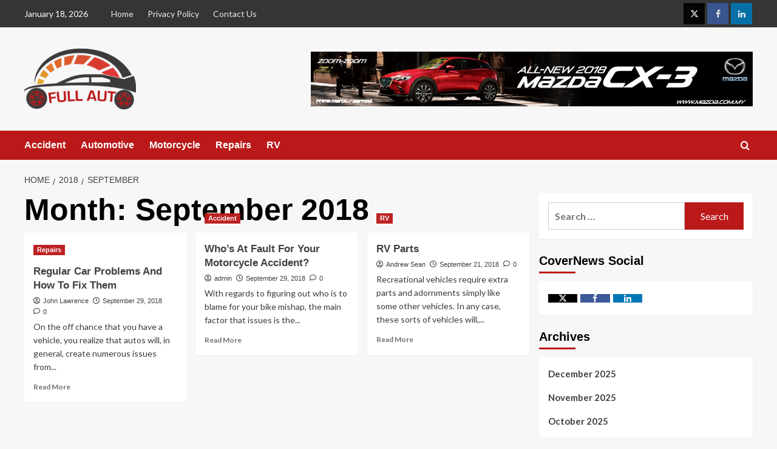

--- FILE ---
content_type: text/html; charset=UTF-8
request_url: https://www.full-auto.com/2018/09/
body_size: 14239
content:
<!doctype html>
<html lang="en-US">

<head>
  <meta charset="UTF-8">
  <meta name="viewport" content="width=device-width, initial-scale=1">
  <link rel="profile" href="http://gmpg.org/xfn/11">
  <meta name='robots' content='noindex, follow' />
	<style>img:is([sizes="auto" i], [sizes^="auto," i]) { contain-intrinsic-size: 3000px 1500px }</style>
	<link rel='preload' href='https://fonts.googleapis.com/css?family=Source%2BSans%2BPro%3A400%2C700%7CLato%3A400%2C700&#038;subset=latin&#038;display=swap' as='style' onload="this.onload=null;this.rel='stylesheet'" type='text/css' media='all' crossorigin='anonymous'>
<link rel='preconnect' href='https://fonts.googleapis.com' crossorigin='anonymous'>
<link rel='preconnect' href='https://fonts.gstatic.com' crossorigin='anonymous'>

	<!-- This site is optimized with the Yoast SEO plugin v26.7 - https://yoast.com/wordpress/plugins/seo/ -->
	<title>September 2018 - Full Auto</title>
	<meta property="og:locale" content="en_US" />
	<meta property="og:type" content="website" />
	<meta property="og:title" content="September 2018 - Full Auto" />
	<meta property="og:url" content="https://www.full-auto.com/2018/09/" />
	<meta property="og:site_name" content="Full Auto" />
	<meta name="twitter:card" content="summary_large_image" />
	<script type="application/ld+json" class="yoast-schema-graph">{"@context":"https://schema.org","@graph":[{"@type":"WebSite","@id":"/#website","url":"/","name":"Full Auto","description":"Auto Blog","publisher":{"@id":"/#organization"},"potentialAction":[{"@type":"SearchAction","target":{"@type":"EntryPoint","urlTemplate":"/?s={search_term_string}"},"query-input":{"@type":"PropertyValueSpecification","valueRequired":true,"valueName":"search_term_string"}}],"inLanguage":"en-US"},{"@type":"Organization","@id":"/#organization","name":"Full Auto","url":"/","logo":{"@type":"ImageObject","inLanguage":"en-US","@id":"/#/schema/logo/image/","url":"https://www.full-auto.com/wp-content/uploads/2019/08/full-auto-e1565950293832.png","contentUrl":"https://www.full-auto.com/wp-content/uploads/2019/08/full-auto-e1565950293832.png","width":184,"height":100,"caption":"Full Auto"},"image":{"@id":"/#/schema/logo/image/"}}]}</script>
	<!-- / Yoast SEO plugin. -->


<link rel='dns-prefetch' href='//fonts.googleapis.com' />
<link rel='preconnect' href='https://fonts.googleapis.com' />
<link rel='preconnect' href='https://fonts.gstatic.com' />
<link rel="alternate" type="application/rss+xml" title="Full Auto &raquo; Feed" href="https://www.full-auto.com/feed/" />
<link rel="alternate" type="application/rss+xml" title="Full Auto &raquo; Comments Feed" href="https://www.full-auto.com/comments/feed/" />
<script type="text/javascript">
/* <![CDATA[ */
window._wpemojiSettings = {"baseUrl":"https:\/\/s.w.org\/images\/core\/emoji\/16.0.1\/72x72\/","ext":".png","svgUrl":"https:\/\/s.w.org\/images\/core\/emoji\/16.0.1\/svg\/","svgExt":".svg","source":{"concatemoji":"https:\/\/www.full-auto.com\/wp-includes\/js\/wp-emoji-release.min.js?ver=6.8.3"}};
/*! This file is auto-generated */
!function(s,n){var o,i,e;function c(e){try{var t={supportTests:e,timestamp:(new Date).valueOf()};sessionStorage.setItem(o,JSON.stringify(t))}catch(e){}}function p(e,t,n){e.clearRect(0,0,e.canvas.width,e.canvas.height),e.fillText(t,0,0);var t=new Uint32Array(e.getImageData(0,0,e.canvas.width,e.canvas.height).data),a=(e.clearRect(0,0,e.canvas.width,e.canvas.height),e.fillText(n,0,0),new Uint32Array(e.getImageData(0,0,e.canvas.width,e.canvas.height).data));return t.every(function(e,t){return e===a[t]})}function u(e,t){e.clearRect(0,0,e.canvas.width,e.canvas.height),e.fillText(t,0,0);for(var n=e.getImageData(16,16,1,1),a=0;a<n.data.length;a++)if(0!==n.data[a])return!1;return!0}function f(e,t,n,a){switch(t){case"flag":return n(e,"\ud83c\udff3\ufe0f\u200d\u26a7\ufe0f","\ud83c\udff3\ufe0f\u200b\u26a7\ufe0f")?!1:!n(e,"\ud83c\udde8\ud83c\uddf6","\ud83c\udde8\u200b\ud83c\uddf6")&&!n(e,"\ud83c\udff4\udb40\udc67\udb40\udc62\udb40\udc65\udb40\udc6e\udb40\udc67\udb40\udc7f","\ud83c\udff4\u200b\udb40\udc67\u200b\udb40\udc62\u200b\udb40\udc65\u200b\udb40\udc6e\u200b\udb40\udc67\u200b\udb40\udc7f");case"emoji":return!a(e,"\ud83e\udedf")}return!1}function g(e,t,n,a){var r="undefined"!=typeof WorkerGlobalScope&&self instanceof WorkerGlobalScope?new OffscreenCanvas(300,150):s.createElement("canvas"),o=r.getContext("2d",{willReadFrequently:!0}),i=(o.textBaseline="top",o.font="600 32px Arial",{});return e.forEach(function(e){i[e]=t(o,e,n,a)}),i}function t(e){var t=s.createElement("script");t.src=e,t.defer=!0,s.head.appendChild(t)}"undefined"!=typeof Promise&&(o="wpEmojiSettingsSupports",i=["flag","emoji"],n.supports={everything:!0,everythingExceptFlag:!0},e=new Promise(function(e){s.addEventListener("DOMContentLoaded",e,{once:!0})}),new Promise(function(t){var n=function(){try{var e=JSON.parse(sessionStorage.getItem(o));if("object"==typeof e&&"number"==typeof e.timestamp&&(new Date).valueOf()<e.timestamp+604800&&"object"==typeof e.supportTests)return e.supportTests}catch(e){}return null}();if(!n){if("undefined"!=typeof Worker&&"undefined"!=typeof OffscreenCanvas&&"undefined"!=typeof URL&&URL.createObjectURL&&"undefined"!=typeof Blob)try{var e="postMessage("+g.toString()+"("+[JSON.stringify(i),f.toString(),p.toString(),u.toString()].join(",")+"));",a=new Blob([e],{type:"text/javascript"}),r=new Worker(URL.createObjectURL(a),{name:"wpTestEmojiSupports"});return void(r.onmessage=function(e){c(n=e.data),r.terminate(),t(n)})}catch(e){}c(n=g(i,f,p,u))}t(n)}).then(function(e){for(var t in e)n.supports[t]=e[t],n.supports.everything=n.supports.everything&&n.supports[t],"flag"!==t&&(n.supports.everythingExceptFlag=n.supports.everythingExceptFlag&&n.supports[t]);n.supports.everythingExceptFlag=n.supports.everythingExceptFlag&&!n.supports.flag,n.DOMReady=!1,n.readyCallback=function(){n.DOMReady=!0}}).then(function(){return e}).then(function(){var e;n.supports.everything||(n.readyCallback(),(e=n.source||{}).concatemoji?t(e.concatemoji):e.wpemoji&&e.twemoji&&(t(e.twemoji),t(e.wpemoji)))}))}((window,document),window._wpemojiSettings);
/* ]]> */
</script>
<style id='wp-emoji-styles-inline-css' type='text/css'>

	img.wp-smiley, img.emoji {
		display: inline !important;
		border: none !important;
		box-shadow: none !important;
		height: 1em !important;
		width: 1em !important;
		margin: 0 0.07em !important;
		vertical-align: -0.1em !important;
		background: none !important;
		padding: 0 !important;
	}
</style>
<link rel='stylesheet' id='wp-block-library-css' href='https://www.full-auto.com/wp-includes/css/dist/block-library/style.min.css?ver=6.8.3' type='text/css' media='all' />
<style id='wp-block-library-theme-inline-css' type='text/css'>
.wp-block-audio :where(figcaption){color:#555;font-size:13px;text-align:center}.is-dark-theme .wp-block-audio :where(figcaption){color:#ffffffa6}.wp-block-audio{margin:0 0 1em}.wp-block-code{border:1px solid #ccc;border-radius:4px;font-family:Menlo,Consolas,monaco,monospace;padding:.8em 1em}.wp-block-embed :where(figcaption){color:#555;font-size:13px;text-align:center}.is-dark-theme .wp-block-embed :where(figcaption){color:#ffffffa6}.wp-block-embed{margin:0 0 1em}.blocks-gallery-caption{color:#555;font-size:13px;text-align:center}.is-dark-theme .blocks-gallery-caption{color:#ffffffa6}:root :where(.wp-block-image figcaption){color:#555;font-size:13px;text-align:center}.is-dark-theme :root :where(.wp-block-image figcaption){color:#ffffffa6}.wp-block-image{margin:0 0 1em}.wp-block-pullquote{border-bottom:4px solid;border-top:4px solid;color:currentColor;margin-bottom:1.75em}.wp-block-pullquote cite,.wp-block-pullquote footer,.wp-block-pullquote__citation{color:currentColor;font-size:.8125em;font-style:normal;text-transform:uppercase}.wp-block-quote{border-left:.25em solid;margin:0 0 1.75em;padding-left:1em}.wp-block-quote cite,.wp-block-quote footer{color:currentColor;font-size:.8125em;font-style:normal;position:relative}.wp-block-quote:where(.has-text-align-right){border-left:none;border-right:.25em solid;padding-left:0;padding-right:1em}.wp-block-quote:where(.has-text-align-center){border:none;padding-left:0}.wp-block-quote.is-large,.wp-block-quote.is-style-large,.wp-block-quote:where(.is-style-plain){border:none}.wp-block-search .wp-block-search__label{font-weight:700}.wp-block-search__button{border:1px solid #ccc;padding:.375em .625em}:where(.wp-block-group.has-background){padding:1.25em 2.375em}.wp-block-separator.has-css-opacity{opacity:.4}.wp-block-separator{border:none;border-bottom:2px solid;margin-left:auto;margin-right:auto}.wp-block-separator.has-alpha-channel-opacity{opacity:1}.wp-block-separator:not(.is-style-wide):not(.is-style-dots){width:100px}.wp-block-separator.has-background:not(.is-style-dots){border-bottom:none;height:1px}.wp-block-separator.has-background:not(.is-style-wide):not(.is-style-dots){height:2px}.wp-block-table{margin:0 0 1em}.wp-block-table td,.wp-block-table th{word-break:normal}.wp-block-table :where(figcaption){color:#555;font-size:13px;text-align:center}.is-dark-theme .wp-block-table :where(figcaption){color:#ffffffa6}.wp-block-video :where(figcaption){color:#555;font-size:13px;text-align:center}.is-dark-theme .wp-block-video :where(figcaption){color:#ffffffa6}.wp-block-video{margin:0 0 1em}:root :where(.wp-block-template-part.has-background){margin-bottom:0;margin-top:0;padding:1.25em 2.375em}
</style>
<style id='global-styles-inline-css' type='text/css'>
:root{--wp--preset--aspect-ratio--square: 1;--wp--preset--aspect-ratio--4-3: 4/3;--wp--preset--aspect-ratio--3-4: 3/4;--wp--preset--aspect-ratio--3-2: 3/2;--wp--preset--aspect-ratio--2-3: 2/3;--wp--preset--aspect-ratio--16-9: 16/9;--wp--preset--aspect-ratio--9-16: 9/16;--wp--preset--color--black: #000000;--wp--preset--color--cyan-bluish-gray: #abb8c3;--wp--preset--color--white: #ffffff;--wp--preset--color--pale-pink: #f78da7;--wp--preset--color--vivid-red: #cf2e2e;--wp--preset--color--luminous-vivid-orange: #ff6900;--wp--preset--color--luminous-vivid-amber: #fcb900;--wp--preset--color--light-green-cyan: #7bdcb5;--wp--preset--color--vivid-green-cyan: #00d084;--wp--preset--color--pale-cyan-blue: #8ed1fc;--wp--preset--color--vivid-cyan-blue: #0693e3;--wp--preset--color--vivid-purple: #9b51e0;--wp--preset--gradient--vivid-cyan-blue-to-vivid-purple: linear-gradient(135deg,rgba(6,147,227,1) 0%,rgb(155,81,224) 100%);--wp--preset--gradient--light-green-cyan-to-vivid-green-cyan: linear-gradient(135deg,rgb(122,220,180) 0%,rgb(0,208,130) 100%);--wp--preset--gradient--luminous-vivid-amber-to-luminous-vivid-orange: linear-gradient(135deg,rgba(252,185,0,1) 0%,rgba(255,105,0,1) 100%);--wp--preset--gradient--luminous-vivid-orange-to-vivid-red: linear-gradient(135deg,rgba(255,105,0,1) 0%,rgb(207,46,46) 100%);--wp--preset--gradient--very-light-gray-to-cyan-bluish-gray: linear-gradient(135deg,rgb(238,238,238) 0%,rgb(169,184,195) 100%);--wp--preset--gradient--cool-to-warm-spectrum: linear-gradient(135deg,rgb(74,234,220) 0%,rgb(151,120,209) 20%,rgb(207,42,186) 40%,rgb(238,44,130) 60%,rgb(251,105,98) 80%,rgb(254,248,76) 100%);--wp--preset--gradient--blush-light-purple: linear-gradient(135deg,rgb(255,206,236) 0%,rgb(152,150,240) 100%);--wp--preset--gradient--blush-bordeaux: linear-gradient(135deg,rgb(254,205,165) 0%,rgb(254,45,45) 50%,rgb(107,0,62) 100%);--wp--preset--gradient--luminous-dusk: linear-gradient(135deg,rgb(255,203,112) 0%,rgb(199,81,192) 50%,rgb(65,88,208) 100%);--wp--preset--gradient--pale-ocean: linear-gradient(135deg,rgb(255,245,203) 0%,rgb(182,227,212) 50%,rgb(51,167,181) 100%);--wp--preset--gradient--electric-grass: linear-gradient(135deg,rgb(202,248,128) 0%,rgb(113,206,126) 100%);--wp--preset--gradient--midnight: linear-gradient(135deg,rgb(2,3,129) 0%,rgb(40,116,252) 100%);--wp--preset--font-size--small: 13px;--wp--preset--font-size--medium: 20px;--wp--preset--font-size--large: 36px;--wp--preset--font-size--x-large: 42px;--wp--preset--spacing--20: 0.44rem;--wp--preset--spacing--30: 0.67rem;--wp--preset--spacing--40: 1rem;--wp--preset--spacing--50: 1.5rem;--wp--preset--spacing--60: 2.25rem;--wp--preset--spacing--70: 3.38rem;--wp--preset--spacing--80: 5.06rem;--wp--preset--shadow--natural: 6px 6px 9px rgba(0, 0, 0, 0.2);--wp--preset--shadow--deep: 12px 12px 50px rgba(0, 0, 0, 0.4);--wp--preset--shadow--sharp: 6px 6px 0px rgba(0, 0, 0, 0.2);--wp--preset--shadow--outlined: 6px 6px 0px -3px rgba(255, 255, 255, 1), 6px 6px rgba(0, 0, 0, 1);--wp--preset--shadow--crisp: 6px 6px 0px rgba(0, 0, 0, 1);}:root { --wp--style--global--content-size: 800px;--wp--style--global--wide-size: 1200px; }:where(body) { margin: 0; }.wp-site-blocks > .alignleft { float: left; margin-right: 2em; }.wp-site-blocks > .alignright { float: right; margin-left: 2em; }.wp-site-blocks > .aligncenter { justify-content: center; margin-left: auto; margin-right: auto; }:where(.wp-site-blocks) > * { margin-block-start: 24px; margin-block-end: 0; }:where(.wp-site-blocks) > :first-child { margin-block-start: 0; }:where(.wp-site-blocks) > :last-child { margin-block-end: 0; }:root { --wp--style--block-gap: 24px; }:root :where(.is-layout-flow) > :first-child{margin-block-start: 0;}:root :where(.is-layout-flow) > :last-child{margin-block-end: 0;}:root :where(.is-layout-flow) > *{margin-block-start: 24px;margin-block-end: 0;}:root :where(.is-layout-constrained) > :first-child{margin-block-start: 0;}:root :where(.is-layout-constrained) > :last-child{margin-block-end: 0;}:root :where(.is-layout-constrained) > *{margin-block-start: 24px;margin-block-end: 0;}:root :where(.is-layout-flex){gap: 24px;}:root :where(.is-layout-grid){gap: 24px;}.is-layout-flow > .alignleft{float: left;margin-inline-start: 0;margin-inline-end: 2em;}.is-layout-flow > .alignright{float: right;margin-inline-start: 2em;margin-inline-end: 0;}.is-layout-flow > .aligncenter{margin-left: auto !important;margin-right: auto !important;}.is-layout-constrained > .alignleft{float: left;margin-inline-start: 0;margin-inline-end: 2em;}.is-layout-constrained > .alignright{float: right;margin-inline-start: 2em;margin-inline-end: 0;}.is-layout-constrained > .aligncenter{margin-left: auto !important;margin-right: auto !important;}.is-layout-constrained > :where(:not(.alignleft):not(.alignright):not(.alignfull)){max-width: var(--wp--style--global--content-size);margin-left: auto !important;margin-right: auto !important;}.is-layout-constrained > .alignwide{max-width: var(--wp--style--global--wide-size);}body .is-layout-flex{display: flex;}.is-layout-flex{flex-wrap: wrap;align-items: center;}.is-layout-flex > :is(*, div){margin: 0;}body .is-layout-grid{display: grid;}.is-layout-grid > :is(*, div){margin: 0;}body{padding-top: 0px;padding-right: 0px;padding-bottom: 0px;padding-left: 0px;}a:where(:not(.wp-element-button)){text-decoration: none;}:root :where(.wp-element-button, .wp-block-button__link){background-color: #32373c;border-radius: 0;border-width: 0;color: #fff;font-family: inherit;font-size: inherit;line-height: inherit;padding: calc(0.667em + 2px) calc(1.333em + 2px);text-decoration: none;}.has-black-color{color: var(--wp--preset--color--black) !important;}.has-cyan-bluish-gray-color{color: var(--wp--preset--color--cyan-bluish-gray) !important;}.has-white-color{color: var(--wp--preset--color--white) !important;}.has-pale-pink-color{color: var(--wp--preset--color--pale-pink) !important;}.has-vivid-red-color{color: var(--wp--preset--color--vivid-red) !important;}.has-luminous-vivid-orange-color{color: var(--wp--preset--color--luminous-vivid-orange) !important;}.has-luminous-vivid-amber-color{color: var(--wp--preset--color--luminous-vivid-amber) !important;}.has-light-green-cyan-color{color: var(--wp--preset--color--light-green-cyan) !important;}.has-vivid-green-cyan-color{color: var(--wp--preset--color--vivid-green-cyan) !important;}.has-pale-cyan-blue-color{color: var(--wp--preset--color--pale-cyan-blue) !important;}.has-vivid-cyan-blue-color{color: var(--wp--preset--color--vivid-cyan-blue) !important;}.has-vivid-purple-color{color: var(--wp--preset--color--vivid-purple) !important;}.has-black-background-color{background-color: var(--wp--preset--color--black) !important;}.has-cyan-bluish-gray-background-color{background-color: var(--wp--preset--color--cyan-bluish-gray) !important;}.has-white-background-color{background-color: var(--wp--preset--color--white) !important;}.has-pale-pink-background-color{background-color: var(--wp--preset--color--pale-pink) !important;}.has-vivid-red-background-color{background-color: var(--wp--preset--color--vivid-red) !important;}.has-luminous-vivid-orange-background-color{background-color: var(--wp--preset--color--luminous-vivid-orange) !important;}.has-luminous-vivid-amber-background-color{background-color: var(--wp--preset--color--luminous-vivid-amber) !important;}.has-light-green-cyan-background-color{background-color: var(--wp--preset--color--light-green-cyan) !important;}.has-vivid-green-cyan-background-color{background-color: var(--wp--preset--color--vivid-green-cyan) !important;}.has-pale-cyan-blue-background-color{background-color: var(--wp--preset--color--pale-cyan-blue) !important;}.has-vivid-cyan-blue-background-color{background-color: var(--wp--preset--color--vivid-cyan-blue) !important;}.has-vivid-purple-background-color{background-color: var(--wp--preset--color--vivid-purple) !important;}.has-black-border-color{border-color: var(--wp--preset--color--black) !important;}.has-cyan-bluish-gray-border-color{border-color: var(--wp--preset--color--cyan-bluish-gray) !important;}.has-white-border-color{border-color: var(--wp--preset--color--white) !important;}.has-pale-pink-border-color{border-color: var(--wp--preset--color--pale-pink) !important;}.has-vivid-red-border-color{border-color: var(--wp--preset--color--vivid-red) !important;}.has-luminous-vivid-orange-border-color{border-color: var(--wp--preset--color--luminous-vivid-orange) !important;}.has-luminous-vivid-amber-border-color{border-color: var(--wp--preset--color--luminous-vivid-amber) !important;}.has-light-green-cyan-border-color{border-color: var(--wp--preset--color--light-green-cyan) !important;}.has-vivid-green-cyan-border-color{border-color: var(--wp--preset--color--vivid-green-cyan) !important;}.has-pale-cyan-blue-border-color{border-color: var(--wp--preset--color--pale-cyan-blue) !important;}.has-vivid-cyan-blue-border-color{border-color: var(--wp--preset--color--vivid-cyan-blue) !important;}.has-vivid-purple-border-color{border-color: var(--wp--preset--color--vivid-purple) !important;}.has-vivid-cyan-blue-to-vivid-purple-gradient-background{background: var(--wp--preset--gradient--vivid-cyan-blue-to-vivid-purple) !important;}.has-light-green-cyan-to-vivid-green-cyan-gradient-background{background: var(--wp--preset--gradient--light-green-cyan-to-vivid-green-cyan) !important;}.has-luminous-vivid-amber-to-luminous-vivid-orange-gradient-background{background: var(--wp--preset--gradient--luminous-vivid-amber-to-luminous-vivid-orange) !important;}.has-luminous-vivid-orange-to-vivid-red-gradient-background{background: var(--wp--preset--gradient--luminous-vivid-orange-to-vivid-red) !important;}.has-very-light-gray-to-cyan-bluish-gray-gradient-background{background: var(--wp--preset--gradient--very-light-gray-to-cyan-bluish-gray) !important;}.has-cool-to-warm-spectrum-gradient-background{background: var(--wp--preset--gradient--cool-to-warm-spectrum) !important;}.has-blush-light-purple-gradient-background{background: var(--wp--preset--gradient--blush-light-purple) !important;}.has-blush-bordeaux-gradient-background{background: var(--wp--preset--gradient--blush-bordeaux) !important;}.has-luminous-dusk-gradient-background{background: var(--wp--preset--gradient--luminous-dusk) !important;}.has-pale-ocean-gradient-background{background: var(--wp--preset--gradient--pale-ocean) !important;}.has-electric-grass-gradient-background{background: var(--wp--preset--gradient--electric-grass) !important;}.has-midnight-gradient-background{background: var(--wp--preset--gradient--midnight) !important;}.has-small-font-size{font-size: var(--wp--preset--font-size--small) !important;}.has-medium-font-size{font-size: var(--wp--preset--font-size--medium) !important;}.has-large-font-size{font-size: var(--wp--preset--font-size--large) !important;}.has-x-large-font-size{font-size: var(--wp--preset--font-size--x-large) !important;}
:root :where(.wp-block-button .wp-block-button__link){border-radius: 0;}
:root :where(.wp-block-pullquote){font-size: 1.5em;line-height: 1.6;}
:root :where(.wp-block-heading){line-height: 1.3;}
</style>
<link rel='stylesheet' id='contact-form-7-css' href='https://www.full-auto.com/wp-content/plugins/contact-form-7/includes/css/styles.css?ver=6.1.4' type='text/css' media='all' />
<link rel='stylesheet' id='covernews-google-fonts-css' href='https://fonts.googleapis.com/css?family=Source%2BSans%2BPro%3A400%2C700%7CLato%3A400%2C700&#038;subset=latin&#038;display=swap' type='text/css' media='all' />
<link rel='stylesheet' id='covernews-icons-css' href='https://www.full-auto.com/wp-content/themes/covernews/assets/icons/style.css?ver=6.8.3' type='text/css' media='all' />
<link rel='stylesheet' id='bootstrap-css' href='https://www.full-auto.com/wp-content/themes/covernews/assets/bootstrap/css/bootstrap.min.css?ver=6.8.3' type='text/css' media='all' />
<link rel='stylesheet' id='covernews-style-css' href='https://www.full-auto.com/wp-content/themes/covernews/style.min.css?ver=6.0.4' type='text/css' media='all' />
<script type="text/javascript" src="https://www.full-auto.com/wp-includes/js/jquery/jquery.min.js?ver=3.7.1" id="jquery-core-js"></script>
<script type="text/javascript" src="https://www.full-auto.com/wp-includes/js/jquery/jquery-migrate.min.js?ver=3.4.1" id="jquery-migrate-js"></script>
<link rel="https://api.w.org/" href="https://www.full-auto.com/wp-json/" /><link rel="EditURI" type="application/rsd+xml" title="RSD" href="https://www.full-auto.com/xmlrpc.php?rsd" />
<meta name="generator" content="WordPress 6.8.3" />
        <style type="text/css">
                        .site-title,
            .site-description {
                position: absolute;
                clip: rect(1px, 1px, 1px, 1px);
                display: none;
            }

                    .elementor-template-full-width .elementor-section.elementor-section-full_width > .elementor-container,
        .elementor-template-full-width .elementor-section.elementor-section-boxed > .elementor-container{
            max-width: 1200px;
        }
        @media (min-width: 1600px){
            .elementor-template-full-width .elementor-section.elementor-section-full_width > .elementor-container,
            .elementor-template-full-width .elementor-section.elementor-section-boxed > .elementor-container{
                max-width: 1600px;
            }
        }
        
        .align-content-left .elementor-section-stretched,
        .align-content-right .elementor-section-stretched {
            max-width: 100%;
            left: 0 !important;
        }


        </style>
        <link rel="icon" href="https://www.full-auto.com/wp-content/uploads/2019/08/cropped-full-auto-fav-icon-32x32.png" sizes="32x32" />
<link rel="icon" href="https://www.full-auto.com/wp-content/uploads/2019/08/cropped-full-auto-fav-icon-192x192.png" sizes="192x192" />
<link rel="apple-touch-icon" href="https://www.full-auto.com/wp-content/uploads/2019/08/cropped-full-auto-fav-icon-180x180.png" />
<meta name="msapplication-TileImage" content="https://www.full-auto.com/wp-content/uploads/2019/08/cropped-full-auto-fav-icon-270x270.png" />
</head>

<body class="archive date wp-custom-logo wp-embed-responsive wp-theme-covernews hfeed default-content-layout archive-layout-grid scrollup-sticky-header aft-sticky-header aft-sticky-sidebar default aft-container-default aft-main-banner-slider-editors-picks-trending header-image-default align-content-left aft-and">
  
  
  <div id="page" class="site">
    <a class="skip-link screen-reader-text" href="#content">Skip to content</a>

    <div class="header-layout-1">
      <div class="top-masthead">

      <div class="container">
        <div class="row">
                      <div class="col-xs-12 col-sm-12 col-md-8 device-center">
                              <span class="topbar-date">
                  January 18, 2026                </span>

              
              <div class="top-navigation"><ul id="top-menu" class="menu"><li id="menu-item-126" class="menu-item menu-item-type-post_type menu-item-object-page menu-item-home menu-item-126"><a href="https://www.full-auto.com/">Home</a></li>
<li id="menu-item-127" class="menu-item menu-item-type-post_type menu-item-object-page menu-item-privacy-policy menu-item-127"><a rel="privacy-policy" href="https://www.full-auto.com/privacy-policy/">Privacy Policy</a></li>
<li id="menu-item-125" class="menu-item menu-item-type-post_type menu-item-object-page menu-item-125"><a href="https://www.full-auto.com/contact-us/">Contact Us</a></li>
</ul></div>            </div>
                                <div class="col-xs-12 col-sm-12 col-md-4 pull-right">
              <div class="social-navigation"><ul id="social-menu" class="menu"><li id="menu-item-129" class="menu-item menu-item-type-custom menu-item-object-custom menu-item-129"><a href="https://twitter.com/"><span class="screen-reader-text">Twitter</span></a></li>
<li id="menu-item-128" class="menu-item menu-item-type-custom menu-item-object-custom menu-item-128"><a href="https://www.facebook.com/"><span class="screen-reader-text">Facebook</span></a></li>
<li id="menu-item-130" class="menu-item menu-item-type-custom menu-item-object-custom menu-item-130"><a href="https://www.linkedin.com/"><span class="screen-reader-text">Linkedin</span></a></li>
</ul></div>            </div>
                  </div>
      </div>
    </div> <!--    Topbar Ends-->
    <header id="masthead" class="site-header">
        <div class="masthead-banner " >
      <div class="container">
        <div class="row">
          <div class="col-md-4">
            <div class="site-branding">
              <a href="https://www.full-auto.com/" class="custom-logo-link" rel="home"><img width="184" height="100" src="https://www.full-auto.com/wp-content/uploads/2019/08/full-auto-e1565950293832.png" class="custom-logo" alt="Full Auto" decoding="async" loading="lazy" /></a>                <p class="site-title font-family-1">
                  <a href="https://www.full-auto.com/" rel="home">Full Auto</a>
                </p>
              
                              <p class="site-description">Auto Blog</p>
                          </div>
          </div>
          <div class="col-md-8">
                        <div class="banner-promotions-wrapper">
                                    <div class="promotion-section">
                        <a href="" target="_blank">
                            <img width="728" height="90" src="https://www.full-auto.com/wp-content/uploads/2019/08/full-autobanner.gif" class="attachment-full size-full" alt="full-autobanner" decoding="async" fetchpriority="high" loading="lazy" />                        </a>
                    </div>
                                
            </div>
            <!-- Trending line END -->
                      </div>
        </div>
      </div>
    </div>
    <nav id="site-navigation" class="main-navigation">
      <div class="container">
        <div class="row">
          <div class="kol-12">
            <div class="navigation-container">

              <div class="main-navigation-container-items-wrapper">

                <span class="toggle-menu">
                  <a
                    href="#"
                    class="aft-void-menu"
                    role="button"
                    aria-label="Toggle Primary Menu"
                    aria-controls="primary-menu" aria-expanded="false">
                    <span class="screen-reader-text">Primary Menu</span>
                    <i class="ham"></i>
                  </a>
                </span>
                <span class="af-mobile-site-title-wrap">
                  <a href="https://www.full-auto.com/" class="custom-logo-link" rel="home"><img width="184" height="100" src="https://www.full-auto.com/wp-content/uploads/2019/08/full-auto-e1565950293832.png" class="custom-logo" alt="Full Auto" decoding="async" loading="lazy" /></a>                  <p class="site-title font-family-1">
                    <a href="https://www.full-auto.com/" rel="home">Full Auto</a>
                  </p>
                </span>
                <div class="menu main-menu"><ul id="primary-menu" class="menu"><li id="menu-item-122" class="menu-item menu-item-type-taxonomy menu-item-object-category menu-item-122"><a href="https://www.full-auto.com/category/accident/">Accident</a></li>
<li id="menu-item-120" class="menu-item menu-item-type-taxonomy menu-item-object-category menu-item-120"><a href="https://www.full-auto.com/category/automotive/">Automotive</a></li>
<li id="menu-item-119" class="menu-item menu-item-type-taxonomy menu-item-object-category menu-item-119"><a href="https://www.full-auto.com/category/motorcycle/">Motorcycle</a></li>
<li id="menu-item-121" class="menu-item menu-item-type-taxonomy menu-item-object-category menu-item-121"><a href="https://www.full-auto.com/category/repairs/">Repairs</a></li>
<li id="menu-item-123" class="menu-item menu-item-type-taxonomy menu-item-object-category menu-item-123"><a href="https://www.full-auto.com/category/rv/">RV</a></li>
</ul></div>              </div>
              <div class="cart-search">

                <div class="af-search-wrap">
                  <div class="search-overlay">
                    <a href="#" title="Search" class="search-icon">
                      <i class="fa fa-search"></i>
                    </a>
                    <div class="af-search-form">
                      <form role="search" method="get" class="search-form" action="https://www.full-auto.com/">
				<label>
					<span class="screen-reader-text">Search for:</span>
					<input type="search" class="search-field" placeholder="Search &hellip;" value="" name="s" />
				</label>
				<input type="submit" class="search-submit" value="Search" />
			</form>                    </div>
                  </div>
                </div>
              </div>


            </div>
          </div>
        </div>
      </div>
    </nav>
  </header>
</div>

    
    <div id="content" class="container">
                <div class="em-breadcrumbs font-family-1 covernews-breadcrumbs">
      <div class="row">
        <div role="navigation" aria-label="Breadcrumbs" class="breadcrumb-trail breadcrumbs" itemprop="breadcrumb"><ul class="trail-items" itemscope itemtype="http://schema.org/BreadcrumbList"><meta name="numberOfItems" content="3" /><meta name="itemListOrder" content="Ascending" /><li itemprop="itemListElement" itemscope itemtype="http://schema.org/ListItem" class="trail-item trail-begin"><a href="https://www.full-auto.com/" rel="home" itemprop="item"><span itemprop="name">Home</span></a><meta itemprop="position" content="1" /></li><li itemprop="itemListElement" itemscope itemtype="http://schema.org/ListItem" class="trail-item"><a href="https://www.full-auto.com/2018/" itemprop="item"><span itemprop="name">2018</span></a><meta itemprop="position" content="2" /></li><li itemprop="itemListElement" itemscope itemtype="http://schema.org/ListItem" class="trail-item trail-end"><a href="https://www.full-auto.com/2018/09/" itemprop="item"><span itemprop="name">September</span></a><meta itemprop="position" content="3" /></li></ul></div>      </div>
    </div>
    <div class="section-block-upper row">

                <div id="primary" class="content-area">
                    <main id="main" class="site-main aft-archive-post">

                        
                            <header class="header-title-wrapper1">
                                <h1 class="page-title">Month: <span>September 2018</span></h1>                            </header><!-- .header-title-wrapper -->
                            <div class="row">
                            <div id="aft-inner-row">
                            

        <article id="post-34" class="col-lg-4 col-sm-4 col-md-4 latest-posts-grid post-34 post type-post status-publish format-standard hentry category-repairs tag-car-problems tag-motor-commotions tag-motor-light"                 data-mh="archive-layout-grid">
            
<div class="align-items-center no-post-image">
  <div class="spotlight-post">
    <figure class="categorised-article inside-img">
      <div class="categorised-article-wrapper">
        <div class="data-bg-hover data-bg-categorised read-bg-img">
          <a href="https://www.full-auto.com/regular-car-problems-and-how-to-fix-them/"
            aria-label="Regular Car Problems And How To Fix Them">
                      </a>
        </div>
                <div class="figure-categories figure-categories-bg">
          <ul class="cat-links"><li class="meta-category">
                             <a class="covernews-categories category-color-1"
                            href="https://www.full-auto.com/category/repairs/" 
                            aria-label="View all posts in Repairs"> 
                                 Repairs
                             </a>
                        </li></ul>        </div>
      </div>

    </figure>
    <figcaption>

      <h3 class="article-title article-title-1">
        <a href="https://www.full-auto.com/regular-car-problems-and-how-to-fix-them/">
          Regular Car Problems And How To Fix Them        </a>
      </h3>
      <div class="grid-item-metadata">
        
    <span class="author-links">

      
        <span class="item-metadata posts-author">
          <i class="far fa-user-circle"></i>
                          <a href="https://www.full-auto.com/author/john-lawrence/">
                    John Lawrence                </a>
               </span>
                    <span class="item-metadata posts-date">
          <i class="far fa-clock"></i>
          <a href="https://www.full-auto.com/2018/09/">
            September 29, 2018          </a>
        </span>
                      <span class="aft-comment-count">
            <a href="https://www.full-auto.com/regular-car-problems-and-how-to-fix-them/">
              <i class="far fa-comment"></i>
              <span class="aft-show-hover">
                0              </span>
            </a>
          </span>
          </span>
      </div>
              <div class="full-item-discription">
          <div class="post-description">
            <p>On the off chance that you have a vehicle, you realize that autos will, in general, create numerous issues from...</p>
<div class="aft-readmore-wrapper">
              <a href="https://www.full-auto.com/regular-car-problems-and-how-to-fix-them/" class="aft-readmore" aria-label="Read more about Regular Car Problems And How To Fix Them">Read More<span class="screen-reader-text">Read more about Regular Car Problems And How To Fix Them</span></a>
          </div>

          </div>
        </div>
          </figcaption>
  </div>
  </div>        </article>
    

        <article id="post-60" class="col-lg-4 col-sm-4 col-md-4 latest-posts-grid post-60 post type-post status-publish format-standard has-post-thumbnail hentry category-accident tag-motorcycle-accident tag-national-highway-traffic-safety-administration tag-truck-accidents"                 data-mh="archive-layout-grid">
            
<div class="align-items-center has-post-image">
  <div class="spotlight-post">
    <figure class="categorised-article inside-img">
      <div class="categorised-article-wrapper">
        <div class="data-bg-hover data-bg-categorised read-bg-img">
          <a href="https://www.full-auto.com/whos-at-fault-for-your-motorcycle-accident/"
            aria-label="Who&#8217;s At Fault For Your Motorcycle Accident?">
            <img width="300" height="200" src="https://www.full-auto.com/wp-content/uploads/2019/06/Motorcycle-Accident-300x200.jpg" class="attachment-medium size-medium wp-post-image" alt="Motorcycle Accident" decoding="async" srcset="https://www.full-auto.com/wp-content/uploads/2019/06/Motorcycle-Accident-300x200.jpg 300w, https://www.full-auto.com/wp-content/uploads/2019/06/Motorcycle-Accident-768x512.jpg 768w, https://www.full-auto.com/wp-content/uploads/2019/06/Motorcycle-Accident.jpg 900w" sizes="(max-width: 300px) 100vw, 300px" loading="lazy" />          </a>
        </div>
                <div class="figure-categories figure-categories-bg">
          <ul class="cat-links"><li class="meta-category">
                             <a class="covernews-categories category-color-1"
                            href="https://www.full-auto.com/category/accident/" 
                            aria-label="View all posts in Accident"> 
                                 Accident
                             </a>
                        </li></ul>        </div>
      </div>

    </figure>
    <figcaption>

      <h3 class="article-title article-title-1">
        <a href="https://www.full-auto.com/whos-at-fault-for-your-motorcycle-accident/">
          Who&#8217;s At Fault For Your Motorcycle Accident?        </a>
      </h3>
      <div class="grid-item-metadata">
        
    <span class="author-links">

      
        <span class="item-metadata posts-author">
          <i class="far fa-user-circle"></i>
                          <a href="https://www.full-auto.com/author/admin/">
                    admin                </a>
               </span>
                    <span class="item-metadata posts-date">
          <i class="far fa-clock"></i>
          <a href="https://www.full-auto.com/2018/09/">
            September 29, 2018          </a>
        </span>
                      <span class="aft-comment-count">
            <a href="https://www.full-auto.com/whos-at-fault-for-your-motorcycle-accident/">
              <i class="far fa-comment"></i>
              <span class="aft-show-hover">
                0              </span>
            </a>
          </span>
          </span>
      </div>
              <div class="full-item-discription">
          <div class="post-description">
            <p>With regards to figuring out who is to blame for your bike mishap, the main factor that issues is the...</p>
<div class="aft-readmore-wrapper">
              <a href="https://www.full-auto.com/whos-at-fault-for-your-motorcycle-accident/" class="aft-readmore" aria-label="Read more about Who&#8217;s At Fault For Your Motorcycle Accident?">Read More<span class="screen-reader-text">Read more about Who&#8217;s At Fault For Your Motorcycle Accident?</span></a>
          </div>

          </div>
        </div>
          </figcaption>
  </div>
  </div>        </article>
    

        <article id="post-88" class="col-lg-4 col-sm-4 col-md-4 latest-posts-grid post-88 post type-post status-publish format-standard has-post-thumbnail hentry category-rv tag-online-rv-store tag-recreational-vehicles tag-rv-parts"                 data-mh="archive-layout-grid">
            
<div class="align-items-center has-post-image">
  <div class="spotlight-post">
    <figure class="categorised-article inside-img">
      <div class="categorised-article-wrapper">
        <div class="data-bg-hover data-bg-categorised read-bg-img">
          <a href="https://www.full-auto.com/rv-parts/"
            aria-label="RV Parts">
            <img width="300" height="200" src="https://www.full-auto.com/wp-content/uploads/2019/06/rv-parts-300x200.jpg" class="attachment-medium size-medium wp-post-image" alt="rv parts" decoding="async" srcset="https://www.full-auto.com/wp-content/uploads/2019/06/rv-parts-300x200.jpg 300w, https://www.full-auto.com/wp-content/uploads/2019/06/rv-parts-768x512.jpg 768w, https://www.full-auto.com/wp-content/uploads/2019/06/rv-parts.jpg 900w" sizes="(max-width: 300px) 100vw, 300px" loading="lazy" />          </a>
        </div>
                <div class="figure-categories figure-categories-bg">
          <ul class="cat-links"><li class="meta-category">
                             <a class="covernews-categories category-color-1"
                            href="https://www.full-auto.com/category/rv/" 
                            aria-label="View all posts in RV"> 
                                 RV
                             </a>
                        </li></ul>        </div>
      </div>

    </figure>
    <figcaption>

      <h3 class="article-title article-title-1">
        <a href="https://www.full-auto.com/rv-parts/">
          RV Parts        </a>
      </h3>
      <div class="grid-item-metadata">
        
    <span class="author-links">

      
        <span class="item-metadata posts-author">
          <i class="far fa-user-circle"></i>
                          <a href="https://www.full-auto.com/author/andrew-sean/">
                    Andrew Sean                </a>
               </span>
                    <span class="item-metadata posts-date">
          <i class="far fa-clock"></i>
          <a href="https://www.full-auto.com/2018/09/">
            September 21, 2018          </a>
        </span>
                      <span class="aft-comment-count">
            <a href="https://www.full-auto.com/rv-parts/">
              <i class="far fa-comment"></i>
              <span class="aft-show-hover">
                0              </span>
            </a>
          </span>
          </span>
      </div>
              <div class="full-item-discription">
          <div class="post-description">
            <p>Recreational vehicles require extra parts and adornments simply like some other vehicles. In any case, these sorts of vehicles will,...</p>
<div class="aft-readmore-wrapper">
              <a href="https://www.full-auto.com/rv-parts/" class="aft-readmore" aria-label="Read more about RV Parts">Read More<span class="screen-reader-text">Read more about RV Parts</span></a>
          </div>

          </div>
        </div>
          </figcaption>
  </div>
  </div>        </article>
                                </div>
                            <div class="col col-ten">
                                <div class="covernews-pagination">
                                                                    </div>
                            </div>
                                            </div>
                    </main><!-- #main -->
                </div><!-- #primary -->

                <aside id="secondary" class="widget-area sidebar-sticky-top">
	<div id="search-2" class="widget covernews-widget widget_search"><form role="search" method="get" class="search-form" action="https://www.full-auto.com/">
				<label>
					<span class="screen-reader-text">Search for:</span>
					<input type="search" class="search-field" placeholder="Search &hellip;" value="" name="s" />
				</label>
				<input type="submit" class="search-submit" value="Search" />
			</form></div><div id="covernews_social_contacts-3" class="widget covernews-widget covernews_social_contacts_widget">                <div class="em-title-subtitle-wrap">
                <h2 class="widget-title header-after1">
      <span class="header-after ">
                CoverNews Social      </span>
    </h2>
        </div>
                    <div class="social-widget-menu">
                <div class="menu-social-container"><ul id="menu-social" class="menu"><li class="menu-item menu-item-type-custom menu-item-object-custom menu-item-129"><a href="https://twitter.com/"><span class="screen-reader-text">Twitter</span></a></li>
<li class="menu-item menu-item-type-custom menu-item-object-custom menu-item-128"><a href="https://www.facebook.com/"><span class="screen-reader-text">Facebook</span></a></li>
<li class="menu-item menu-item-type-custom menu-item-object-custom menu-item-130"><a href="https://www.linkedin.com/"><span class="screen-reader-text">Linkedin</span></a></li>
</ul></div>            </div>
            </div><div id="archives-2" class="widget covernews-widget widget_archive"><h2 class="widget-title widget-title-1"><span>Archives</span></h2>
			<ul>
					<li><a href='https://www.full-auto.com/2025/12/'>December 2025</a></li>
	<li><a href='https://www.full-auto.com/2025/11/'>November 2025</a></li>
	<li><a href='https://www.full-auto.com/2025/10/'>October 2025</a></li>
	<li><a href='https://www.full-auto.com/2025/08/'>August 2025</a></li>
	<li><a href='https://www.full-auto.com/2025/07/'>July 2025</a></li>
	<li><a href='https://www.full-auto.com/2025/06/'>June 2025</a></li>
	<li><a href='https://www.full-auto.com/2025/05/'>May 2025</a></li>
	<li><a href='https://www.full-auto.com/2025/04/'>April 2025</a></li>
	<li><a href='https://www.full-auto.com/2025/03/'>March 2025</a></li>
	<li><a href='https://www.full-auto.com/2025/02/'>February 2025</a></li>
	<li><a href='https://www.full-auto.com/2025/01/'>January 2025</a></li>
	<li><a href='https://www.full-auto.com/2024/12/'>December 2024</a></li>
	<li><a href='https://www.full-auto.com/2024/11/'>November 2024</a></li>
	<li><a href='https://www.full-auto.com/2024/10/'>October 2024</a></li>
	<li><a href='https://www.full-auto.com/2024/09/'>September 2024</a></li>
	<li><a href='https://www.full-auto.com/2024/08/'>August 2024</a></li>
	<li><a href='https://www.full-auto.com/2024/07/'>July 2024</a></li>
	<li><a href='https://www.full-auto.com/2024/06/'>June 2024</a></li>
	<li><a href='https://www.full-auto.com/2024/05/'>May 2024</a></li>
	<li><a href='https://www.full-auto.com/2024/04/'>April 2024</a></li>
	<li><a href='https://www.full-auto.com/2024/03/'>March 2024</a></li>
	<li><a href='https://www.full-auto.com/2024/02/'>February 2024</a></li>
	<li><a href='https://www.full-auto.com/2024/01/'>January 2024</a></li>
	<li><a href='https://www.full-auto.com/2023/12/'>December 2023</a></li>
	<li><a href='https://www.full-auto.com/2023/11/'>November 2023</a></li>
	<li><a href='https://www.full-auto.com/2023/10/'>October 2023</a></li>
	<li><a href='https://www.full-auto.com/2023/09/'>September 2023</a></li>
	<li><a href='https://www.full-auto.com/2023/08/'>August 2023</a></li>
	<li><a href='https://www.full-auto.com/2023/07/'>July 2023</a></li>
	<li><a href='https://www.full-auto.com/2023/05/'>May 2023</a></li>
	<li><a href='https://www.full-auto.com/2023/04/'>April 2023</a></li>
	<li><a href='https://www.full-auto.com/2023/03/'>March 2023</a></li>
	<li><a href='https://www.full-auto.com/2023/02/'>February 2023</a></li>
	<li><a href='https://www.full-auto.com/2023/01/'>January 2023</a></li>
	<li><a href='https://www.full-auto.com/2022/12/'>December 2022</a></li>
	<li><a href='https://www.full-auto.com/2022/11/'>November 2022</a></li>
	<li><a href='https://www.full-auto.com/2022/10/'>October 2022</a></li>
	<li><a href='https://www.full-auto.com/2022/09/'>September 2022</a></li>
	<li><a href='https://www.full-auto.com/2022/08/'>August 2022</a></li>
	<li><a href='https://www.full-auto.com/2022/07/'>July 2022</a></li>
	<li><a href='https://www.full-auto.com/2022/06/'>June 2022</a></li>
	<li><a href='https://www.full-auto.com/2022/05/'>May 2022</a></li>
	<li><a href='https://www.full-auto.com/2022/03/'>March 2022</a></li>
	<li><a href='https://www.full-auto.com/2022/02/'>February 2022</a></li>
	<li><a href='https://www.full-auto.com/2021/12/'>December 2021</a></li>
	<li><a href='https://www.full-auto.com/2021/09/'>September 2021</a></li>
	<li><a href='https://www.full-auto.com/2021/08/'>August 2021</a></li>
	<li><a href='https://www.full-auto.com/2021/07/'>July 2021</a></li>
	<li><a href='https://www.full-auto.com/2021/06/'>June 2021</a></li>
	<li><a href='https://www.full-auto.com/2021/05/'>May 2021</a></li>
	<li><a href='https://www.full-auto.com/2021/04/'>April 2021</a></li>
	<li><a href='https://www.full-auto.com/2021/02/'>February 2021</a></li>
	<li><a href='https://www.full-auto.com/2021/01/'>January 2021</a></li>
	<li><a href='https://www.full-auto.com/2020/09/'>September 2020</a></li>
	<li><a href='https://www.full-auto.com/2020/08/'>August 2020</a></li>
	<li><a href='https://www.full-auto.com/2020/07/'>July 2020</a></li>
	<li><a href='https://www.full-auto.com/2020/06/'>June 2020</a></li>
	<li><a href='https://www.full-auto.com/2020/05/'>May 2020</a></li>
	<li><a href='https://www.full-auto.com/2020/04/'>April 2020</a></li>
	<li><a href='https://www.full-auto.com/2020/03/'>March 2020</a></li>
	<li><a href='https://www.full-auto.com/2020/01/'>January 2020</a></li>
	<li><a href='https://www.full-auto.com/2019/12/'>December 2019</a></li>
	<li><a href='https://www.full-auto.com/2019/10/'>October 2019</a></li>
	<li><a href='https://www.full-auto.com/2019/09/'>September 2019</a></li>
	<li><a href='https://www.full-auto.com/2019/08/'>August 2019</a></li>
	<li><a href='https://www.full-auto.com/2019/07/'>July 2019</a></li>
	<li><a href='https://www.full-auto.com/2019/06/'>June 2019</a></li>
	<li><a href='https://www.full-auto.com/2019/05/'>May 2019</a></li>
	<li><a href='https://www.full-auto.com/2019/04/'>April 2019</a></li>
	<li><a href='https://www.full-auto.com/2019/03/'>March 2019</a></li>
	<li><a href='https://www.full-auto.com/2019/02/'>February 2019</a></li>
	<li><a href='https://www.full-auto.com/2019/01/'>January 2019</a></li>
	<li><a href='https://www.full-auto.com/2018/12/'>December 2018</a></li>
	<li><a href='https://www.full-auto.com/2018/11/'>November 2018</a></li>
	<li><a href='https://www.full-auto.com/2018/10/'>October 2018</a></li>
	<li><a href='https://www.full-auto.com/2018/09/' aria-current="page">September 2018</a></li>
	<li><a href='https://www.full-auto.com/2018/08/'>August 2018</a></li>
	<li><a href='https://www.full-auto.com/2018/07/'>July 2018</a></li>
	<li><a href='https://www.full-auto.com/2018/06/'>June 2018</a></li>
			</ul>

			</div><div id="categories-2" class="widget covernews-widget widget_categories"><h2 class="widget-title widget-title-1"><span>Categories</span></h2>
			<ul>
					<li class="cat-item cat-item-53"><a href="https://www.full-auto.com/category/accident/">Accident</a>
</li>
	<li class="cat-item cat-item-2"><a href="https://www.full-auto.com/category/automotive/">Automotive</a>
</li>
	<li class="cat-item cat-item-730"><a href="https://www.full-auto.com/category/car-rental/">Car Rental</a>
</li>
	<li class="cat-item cat-item-1"><a href="https://www.full-auto.com/category/featured/">Featured</a>
</li>
	<li class="cat-item cat-item-39"><a href="https://www.full-auto.com/category/motorcycle/">Motorcycle</a>
</li>
	<li class="cat-item cat-item-22"><a href="https://www.full-auto.com/category/repairs/">Repairs</a>
</li>
	<li class="cat-item cat-item-70"><a href="https://www.full-auto.com/category/rv/">RV</a>
</li>
			</ul>

			</div><div id="covernews_tabbed_posts-3" class="widget covernews-widget covernews_tabbed_posts_widget">        <div class="tabbed-container">
      <div class="tabbed-head">
          <ul class="nav nav-tabs af-tabs tab-warpper" role="tablist">
                                <li class="tab tab-recent" role="presentation">
                      <a href="#tabbed-3-recent"
                          aria-label="recent"
                          role="tab"
                          id="tabbed-3-recent-tab"
                          aria-controls="tabbed-3-recent"
                          aria-selected="true"
                          data-toggle="tab"
                          class="font-family-1 widget-title active">
                          Latest                      </a>
                  </li>
                                <li class="tab tab-popular" role="presentation">
                      <a href="#tabbed-3-popular"
                          aria-label="popular"
                          role="tab"
                          id="tabbed-3-popular-tab"
                          aria-controls="tabbed-3-popular"
                          aria-selected="false"
                          data-toggle="tab"
                          class="font-family-1 widget-title ">
                          Popular                      </a>
                  </li>
                                <li class="tab tab-categorised" role="presentation">
                      <a href="#tabbed-3-categorised"
                          aria-label="categorised"
                          role="tab"
                          id="tabbed-3-categorised-tab"
                          aria-controls="tabbed-3-categorised"
                          aria-selected="false"
                          data-toggle="tab"
                          class="font-family-1 widget-title ">
                          Trending                      </a>
                  </li>
                        </ul>
      </div>
      <div class="tab-content">
                        <div id="tabbed-3-recent"
                  role="tabpanel"
                  aria-labelledby="tabbed-3-recent-tab"
                  aria-hidden="false"
                  class="tab-pane active">
                  <ul class="article-item article-list-item article-tabbed-list article-item-left">          <li class="full-item clearfix">
            <div class="base-border">
              <div class="row-sm align-items-center">
                
                <div class="col-sm-4 col-image">

                  <div class="tab-article-image">
                    <a href="https://www.full-auto.com/6-practical-reasons-drivers-choose-long-term-rentals-today/" class="post-thumb" aria-label="6 Practical Reasons Drivers Choose Long-Term Rentals Today">
                      <img width="150" height="150" src="https://www.full-auto.com/wp-content/uploads/2025/12/6-Practical-Reasons-Drivers-Choose-Long-Term-Rentals-Today-150x150.jpg" class="attachment-thumbnail size-thumbnail wp-post-image" alt="6 Practical Reasons Drivers Choose Long Term Rentals Today" decoding="async" loading="lazy" />                    </a>
                  </div>
                  
                </div>

                <div class="full-item-details col-details col-sm-8">
                  <div class="prime-row">
                    <div class="full-item-metadata primary-font">
                      <div class="figure-categories figure-categories-bg">

                        <ul class="cat-links"><li class="meta-category">
                             <a class="covernews-categories category-color-1"
                            href="https://www.full-auto.com/category/car-rental/" 
                            aria-label="View all posts in Car Rental"> 
                                 Car Rental
                             </a>
                        </li></ul>                      </div>
                    </div>
                    <div class="full-item-content">
                      <h3 class="article-title article-title-1">
                        <a href="https://www.full-auto.com/6-practical-reasons-drivers-choose-long-term-rentals-today/">
                          6 Practical Reasons Drivers Choose Long-Term Rentals Today                        </a>
                      </h3>
                      <div class="grid-item-metadata">
                                                
    <span class="author-links">

      
        <span class="item-metadata posts-author">
          <i class="far fa-user-circle"></i>
                          <a href="https://www.full-auto.com/author/admin/">
                    admin                </a>
               </span>
                    <span class="item-metadata posts-date">
          <i class="far fa-clock"></i>
          <a href="https://www.full-auto.com/2025/12/">
            December 29, 2025          </a>
        </span>
                      <span class="aft-comment-count">
            <a href="https://www.full-auto.com/6-practical-reasons-drivers-choose-long-term-rentals-today/">
              <i class="far fa-comment"></i>
              <span class="aft-show-hover">
                0              </span>
            </a>
          </span>
          </span>

                      </div>
                                          </div>
                  </div>
                </div>
              </div>
            </div>
          </li>
              <li class="full-item clearfix">
            <div class="base-border">
              <div class="row-sm align-items-center">
                
                <div class="col-sm-4 col-image">

                  <div class="tab-article-image">
                    <a href="https://www.full-auto.com/why-your-exhaust-system-works-harder-in-cold-weather-and-how-to-prevent-costly-damage/" class="post-thumb" aria-label="Why Your Exhaust System Works Harder in Cold Weather (And How to Prevent Costly Damage)">
                      <img width="150" height="150" src="https://www.full-auto.com/wp-content/uploads/2025/12/Why-Your-Exhaust-System-Works-Harder-in-Cold-Weather-150x150.jpg" class="attachment-thumbnail size-thumbnail wp-post-image" alt="Why Your Exhaust System Works Harder in Cold Weather" decoding="async" loading="lazy" />                    </a>
                  </div>
                  
                </div>

                <div class="full-item-details col-details col-sm-8">
                  <div class="prime-row">
                    <div class="full-item-metadata primary-font">
                      <div class="figure-categories figure-categories-bg">

                        <ul class="cat-links"><li class="meta-category">
                             <a class="covernews-categories category-color-1"
                            href="https://www.full-auto.com/category/automotive/" 
                            aria-label="View all posts in Automotive"> 
                                 Automotive
                             </a>
                        </li></ul>                      </div>
                    </div>
                    <div class="full-item-content">
                      <h3 class="article-title article-title-1">
                        <a href="https://www.full-auto.com/why-your-exhaust-system-works-harder-in-cold-weather-and-how-to-prevent-costly-damage/">
                          Why Your Exhaust System Works Harder in Cold Weather (And How to Prevent Costly Damage)                        </a>
                      </h3>
                      <div class="grid-item-metadata">
                                                
    <span class="author-links">

      
        <span class="item-metadata posts-author">
          <i class="far fa-user-circle"></i>
                          <a href="https://www.full-auto.com/author/admin/">
                    admin                </a>
               </span>
                    <span class="item-metadata posts-date">
          <i class="far fa-clock"></i>
          <a href="https://www.full-auto.com/2025/12/">
            December 19, 2025          </a>
        </span>
                      <span class="aft-comment-count">
            <a href="https://www.full-auto.com/why-your-exhaust-system-works-harder-in-cold-weather-and-how-to-prevent-costly-damage/">
              <i class="far fa-comment"></i>
              <span class="aft-show-hover">
                0              </span>
            </a>
          </span>
          </span>

                      </div>
                                          </div>
                  </div>
                </div>
              </div>
            </div>
          </li>
              <li class="full-item clearfix">
            <div class="base-border">
              <div class="row-sm align-items-center">
                
                <div class="col-sm-4 col-image">

                  <div class="tab-article-image">
                    <a href="https://www.full-auto.com/oil-change-myths-debunked-intervals-synthetic-vs-conventional-and-driving-habits/" class="post-thumb" aria-label="Oil Change Myths Debunked: Intervals, Synthetic vs. Conventional, and Driving Habits">
                      <img width="150" height="150" src="https://www.full-auto.com/wp-content/uploads/2025/11/oil-change-150x150.png" class="attachment-thumbnail size-thumbnail wp-post-image" alt="oil change" decoding="async" loading="lazy" />                    </a>
                  </div>
                  
                </div>

                <div class="full-item-details col-details col-sm-8">
                  <div class="prime-row">
                    <div class="full-item-metadata primary-font">
                      <div class="figure-categories figure-categories-bg">

                        <ul class="cat-links"><li class="meta-category">
                             <a class="covernews-categories category-color-1"
                            href="https://www.full-auto.com/category/automotive/" 
                            aria-label="View all posts in Automotive"> 
                                 Automotive
                             </a>
                        </li></ul>                      </div>
                    </div>
                    <div class="full-item-content">
                      <h3 class="article-title article-title-1">
                        <a href="https://www.full-auto.com/oil-change-myths-debunked-intervals-synthetic-vs-conventional-and-driving-habits/">
                          Oil Change Myths Debunked: Intervals, Synthetic vs. Conventional, and Driving Habits                        </a>
                      </h3>
                      <div class="grid-item-metadata">
                                                
    <span class="author-links">

      
        <span class="item-metadata posts-author">
          <i class="far fa-user-circle"></i>
                          <a href="https://www.full-auto.com/author/dianna-gifford/">
                    Dianna Gifford                </a>
               </span>
                    <span class="item-metadata posts-date">
          <i class="far fa-clock"></i>
          <a href="https://www.full-auto.com/2025/11/">
            November 9, 2025          </a>
        </span>
                      <span class="aft-comment-count">
            <a href="https://www.full-auto.com/oil-change-myths-debunked-intervals-synthetic-vs-conventional-and-driving-habits/">
              <i class="far fa-comment"></i>
              <span class="aft-show-hover">
                0              </span>
            </a>
          </span>
          </span>

                      </div>
                                          </div>
                  </div>
                </div>
              </div>
            </div>
          </li>
              <li class="full-item clearfix">
            <div class="base-border">
              <div class="row-sm align-items-center">
                
                <div class="col-sm-4 col-image">

                  <div class="tab-article-image">
                    <a href="https://www.full-auto.com/how-fleet-management-solutions-cut-downtime-and-fuel-waste/" class="post-thumb" aria-label="How Fleet Management Solutions Cut Downtime and Fuel Waste">
                      <img width="150" height="150" src="https://www.full-auto.com/wp-content/uploads/2025/10/How-Fleet-Management-Solutions-Cut-Downtime-and-Fuel-Waste-150x150.jpg" class="attachment-thumbnail size-thumbnail wp-post-image" alt="How Fleet Management Solutions Cut Downtime and Fuel Waste" decoding="async" loading="lazy" />                    </a>
                  </div>
                  
                </div>

                <div class="full-item-details col-details col-sm-8">
                  <div class="prime-row">
                    <div class="full-item-metadata primary-font">
                      <div class="figure-categories figure-categories-bg">

                        <ul class="cat-links"><li class="meta-category">
                             <a class="covernews-categories category-color-1"
                            href="https://www.full-auto.com/category/automotive/" 
                            aria-label="View all posts in Automotive"> 
                                 Automotive
                             </a>
                        </li></ul>                      </div>
                    </div>
                    <div class="full-item-content">
                      <h3 class="article-title article-title-1">
                        <a href="https://www.full-auto.com/how-fleet-management-solutions-cut-downtime-and-fuel-waste/">
                          How Fleet Management Solutions Cut Downtime and Fuel Waste                        </a>
                      </h3>
                      <div class="grid-item-metadata">
                                                
    <span class="author-links">

      
        <span class="item-metadata posts-author">
          <i class="far fa-user-circle"></i>
                          <a href="https://www.full-auto.com/author/john-lawrence/">
                    John Lawrence                </a>
               </span>
                    <span class="item-metadata posts-date">
          <i class="far fa-clock"></i>
          <a href="https://www.full-auto.com/2025/10/">
            October 31, 2025          </a>
        </span>
                      <span class="aft-comment-count">
            <a href="https://www.full-auto.com/how-fleet-management-solutions-cut-downtime-and-fuel-waste/">
              <i class="far fa-comment"></i>
              <span class="aft-show-hover">
                0              </span>
            </a>
          </span>
          </span>

                      </div>
                                          </div>
                  </div>
                </div>
              </div>
            </div>
          </li>
              <li class="full-item clearfix">
            <div class="base-border">
              <div class="row-sm align-items-center">
                
                <div class="col-sm-4 col-image">

                  <div class="tab-article-image">
                    <a href="https://www.full-auto.com/understanding-liability-how-dog-bite-attorneys-build-strong-cases/" class="post-thumb" aria-label="Understanding Liability: How Dog Bite Attorneys Build Strong Cases?">
                                          </a>
                  </div>
                  
                </div>

                <div class="full-item-details col-details col-sm-8">
                  <div class="prime-row">
                    <div class="full-item-metadata primary-font">
                      <div class="figure-categories figure-categories-bg">

                        <ul class="cat-links"><li class="meta-category">
                             <a class="covernews-categories category-color-1"
                            href="https://www.full-auto.com/category/accident/" 
                            aria-label="View all posts in Accident"> 
                                 Accident
                             </a>
                        </li></ul>                      </div>
                    </div>
                    <div class="full-item-content">
                      <h3 class="article-title article-title-1">
                        <a href="https://www.full-auto.com/understanding-liability-how-dog-bite-attorneys-build-strong-cases/">
                          Understanding Liability: How Dog Bite Attorneys Build Strong Cases?                        </a>
                      </h3>
                      <div class="grid-item-metadata">
                                                
    <span class="author-links">

      
        <span class="item-metadata posts-author">
          <i class="far fa-user-circle"></i>
                          <a href="https://www.full-auto.com/author/andrew-sean/">
                    Andrew Sean                </a>
               </span>
                    <span class="item-metadata posts-date">
          <i class="far fa-clock"></i>
          <a href="https://www.full-auto.com/2025/10/">
            October 17, 2025          </a>
        </span>
                      <span class="aft-comment-count">
            <a href="https://www.full-auto.com/understanding-liability-how-dog-bite-attorneys-build-strong-cases/">
              <i class="far fa-comment"></i>
              <span class="aft-show-hover">
                0              </span>
            </a>
          </span>
          </span>

                      </div>
                                          </div>
                  </div>
                </div>
              </div>
            </div>
          </li>
    </ul>              </div>
                        <div id="tabbed-3-popular"
                  role="tabpanel"
                  aria-labelledby="tabbed-3-popular-tab"
                  aria-hidden="true"
                  class="tab-pane ">
                  <ul class="article-item article-list-item article-tabbed-list article-item-left">          <li class="full-item clearfix">
            <div class="base-border">
              <div class="row-sm align-items-center">
                
                <div class="col-sm-4 col-image">

                  <div class="tab-article-image">
                    <a href="https://www.full-auto.com/remove-a-scratch-on-your-car/" class="post-thumb" aria-label="Speedy Guide on How to Remove a Scratch on Your Car">
                      <img width="150" height="150" src="https://www.full-auto.com/wp-content/uploads/2019/06/Remove-a-Scratch-on-Your-Car-150x150.jpg" class="attachment-thumbnail size-thumbnail wp-post-image" alt="Remove a Scratch on Your Car" decoding="async" loading="lazy" />                    </a>
                  </div>
                  
                </div>

                <div class="full-item-details col-details col-sm-8">
                  <div class="prime-row">
                    <div class="full-item-metadata primary-font">
                      <div class="figure-categories figure-categories-bg">

                        <ul class="cat-links"><li class="meta-category">
                             <a class="covernews-categories category-color-1"
                            href="https://www.full-auto.com/category/repairs/" 
                            aria-label="View all posts in Repairs"> 
                                 Repairs
                             </a>
                        </li></ul>                      </div>
                    </div>
                    <div class="full-item-content">
                      <h3 class="article-title article-title-1">
                        <a href="https://www.full-auto.com/remove-a-scratch-on-your-car/">
                          Speedy Guide on How to Remove a Scratch on Your Car                        </a>
                      </h3>
                      <div class="grid-item-metadata">
                                                
    <span class="author-links">

      
        <span class="item-metadata posts-author">
          <i class="far fa-user-circle"></i>
                          <a href="https://www.full-auto.com/author/john-lawrence/">
                    John Lawrence                </a>
               </span>
                    <span class="item-metadata posts-date">
          <i class="far fa-clock"></i>
          <a href="https://www.full-auto.com/2018/07/">
            July 16, 2018          </a>
        </span>
                      <span class="aft-comment-count">
            <a href="https://www.full-auto.com/remove-a-scratch-on-your-car/">
              <i class="far fa-comment"></i>
              <span class="aft-show-hover">
                0              </span>
            </a>
          </span>
          </span>

                      </div>
                                          </div>
                  </div>
                </div>
              </div>
            </div>
          </li>
              <li class="full-item clearfix">
            <div class="base-border">
              <div class="row-sm align-items-center">
                
                <div class="col-sm-4 col-image">

                  <div class="tab-article-image">
                    <a href="https://www.full-auto.com/most-ideal-ways-to-budget-for-a-car-repair/" class="post-thumb" aria-label="Most ideal Ways to Budget for a Car Repair">
                      <img width="150" height="150" src="https://www.full-auto.com/wp-content/uploads/2019/06/Car-Repair-150x150.jpg" class="attachment-thumbnail size-thumbnail wp-post-image" alt="Car Repair" decoding="async" loading="lazy" />                    </a>
                  </div>
                  
                </div>

                <div class="full-item-details col-details col-sm-8">
                  <div class="prime-row">
                    <div class="full-item-metadata primary-font">
                      <div class="figure-categories figure-categories-bg">

                        <ul class="cat-links"><li class="meta-category">
                             <a class="covernews-categories category-color-1"
                            href="https://www.full-auto.com/category/repairs/" 
                            aria-label="View all posts in Repairs"> 
                                 Repairs
                             </a>
                        </li></ul>                      </div>
                    </div>
                    <div class="full-item-content">
                      <h3 class="article-title article-title-1">
                        <a href="https://www.full-auto.com/most-ideal-ways-to-budget-for-a-car-repair/">
                          Most ideal Ways to Budget for a Car Repair                        </a>
                      </h3>
                      <div class="grid-item-metadata">
                                                
    <span class="author-links">

      
        <span class="item-metadata posts-author">
          <i class="far fa-user-circle"></i>
                          <a href="https://www.full-auto.com/author/dianna-gifford/">
                    Dianna Gifford                </a>
               </span>
                    <span class="item-metadata posts-date">
          <i class="far fa-clock"></i>
          <a href="https://www.full-auto.com/2018/08/">
            August 20, 2018          </a>
        </span>
                      <span class="aft-comment-count">
            <a href="https://www.full-auto.com/most-ideal-ways-to-budget-for-a-car-repair/">
              <i class="far fa-comment"></i>
              <span class="aft-show-hover">
                0              </span>
            </a>
          </span>
          </span>

                      </div>
                                          </div>
                  </div>
                </div>
              </div>
            </div>
          </li>
              <li class="full-item clearfix">
            <div class="base-border">
              <div class="row-sm align-items-center">
                
                <div class="col-sm-4 col-image">

                  <div class="tab-article-image">
                    <a href="https://www.full-auto.com/regular-car-problems-and-how-to-fix-them/" class="post-thumb" aria-label="Regular Car Problems And How To Fix Them">
                                          </a>
                  </div>
                  
                </div>

                <div class="full-item-details col-details col-sm-8">
                  <div class="prime-row">
                    <div class="full-item-metadata primary-font">
                      <div class="figure-categories figure-categories-bg">

                        <ul class="cat-links"><li class="meta-category">
                             <a class="covernews-categories category-color-1"
                            href="https://www.full-auto.com/category/repairs/" 
                            aria-label="View all posts in Repairs"> 
                                 Repairs
                             </a>
                        </li></ul>                      </div>
                    </div>
                    <div class="full-item-content">
                      <h3 class="article-title article-title-1">
                        <a href="https://www.full-auto.com/regular-car-problems-and-how-to-fix-them/">
                          Regular Car Problems And How To Fix Them                        </a>
                      </h3>
                      <div class="grid-item-metadata">
                                                
    <span class="author-links">

      
        <span class="item-metadata posts-author">
          <i class="far fa-user-circle"></i>
                          <a href="https://www.full-auto.com/author/john-lawrence/">
                    John Lawrence                </a>
               </span>
                    <span class="item-metadata posts-date">
          <i class="far fa-clock"></i>
          <a href="https://www.full-auto.com/2018/09/">
            September 29, 2018          </a>
        </span>
                      <span class="aft-comment-count">
            <a href="https://www.full-auto.com/regular-car-problems-and-how-to-fix-them/">
              <i class="far fa-comment"></i>
              <span class="aft-show-hover">
                0              </span>
            </a>
          </span>
          </span>

                      </div>
                                          </div>
                  </div>
                </div>
              </div>
            </div>
          </li>
              <li class="full-item clearfix">
            <div class="base-border">
              <div class="row-sm align-items-center">
                
                <div class="col-sm-4 col-image">

                  <div class="tab-article-image">
                    <a href="https://www.full-auto.com/whos-at-fault-for-your-motorcycle-accident/" class="post-thumb" aria-label="Who&#8217;s At Fault For Your Motorcycle Accident?">
                      <img width="150" height="150" src="https://www.full-auto.com/wp-content/uploads/2019/06/Motorcycle-Accident-150x150.jpg" class="attachment-thumbnail size-thumbnail wp-post-image" alt="Motorcycle Accident" decoding="async" loading="lazy" />                    </a>
                  </div>
                  
                </div>

                <div class="full-item-details col-details col-sm-8">
                  <div class="prime-row">
                    <div class="full-item-metadata primary-font">
                      <div class="figure-categories figure-categories-bg">

                        <ul class="cat-links"><li class="meta-category">
                             <a class="covernews-categories category-color-1"
                            href="https://www.full-auto.com/category/accident/" 
                            aria-label="View all posts in Accident"> 
                                 Accident
                             </a>
                        </li></ul>                      </div>
                    </div>
                    <div class="full-item-content">
                      <h3 class="article-title article-title-1">
                        <a href="https://www.full-auto.com/whos-at-fault-for-your-motorcycle-accident/">
                          Who&#8217;s At Fault For Your Motorcycle Accident?                        </a>
                      </h3>
                      <div class="grid-item-metadata">
                                                
    <span class="author-links">

      
        <span class="item-metadata posts-author">
          <i class="far fa-user-circle"></i>
                          <a href="https://www.full-auto.com/author/admin/">
                    admin                </a>
               </span>
                    <span class="item-metadata posts-date">
          <i class="far fa-clock"></i>
          <a href="https://www.full-auto.com/2018/09/">
            September 29, 2018          </a>
        </span>
                      <span class="aft-comment-count">
            <a href="https://www.full-auto.com/whos-at-fault-for-your-motorcycle-accident/">
              <i class="far fa-comment"></i>
              <span class="aft-show-hover">
                0              </span>
            </a>
          </span>
          </span>

                      </div>
                                          </div>
                  </div>
                </div>
              </div>
            </div>
          </li>
              <li class="full-item clearfix">
            <div class="base-border">
              <div class="row-sm align-items-center">
                
                <div class="col-sm-4 col-image">

                  <div class="tab-article-image">
                    <a href="https://www.full-auto.com/rv-parts/" class="post-thumb" aria-label="RV Parts">
                      <img width="150" height="150" src="https://www.full-auto.com/wp-content/uploads/2019/06/rv-parts-150x150.jpg" class="attachment-thumbnail size-thumbnail wp-post-image" alt="rv parts" decoding="async" loading="lazy" />                    </a>
                  </div>
                  
                </div>

                <div class="full-item-details col-details col-sm-8">
                  <div class="prime-row">
                    <div class="full-item-metadata primary-font">
                      <div class="figure-categories figure-categories-bg">

                        <ul class="cat-links"><li class="meta-category">
                             <a class="covernews-categories category-color-1"
                            href="https://www.full-auto.com/category/rv/" 
                            aria-label="View all posts in RV"> 
                                 RV
                             </a>
                        </li></ul>                      </div>
                    </div>
                    <div class="full-item-content">
                      <h3 class="article-title article-title-1">
                        <a href="https://www.full-auto.com/rv-parts/">
                          RV Parts                        </a>
                      </h3>
                      <div class="grid-item-metadata">
                                                
    <span class="author-links">

      
        <span class="item-metadata posts-author">
          <i class="far fa-user-circle"></i>
                          <a href="https://www.full-auto.com/author/andrew-sean/">
                    Andrew Sean                </a>
               </span>
                    <span class="item-metadata posts-date">
          <i class="far fa-clock"></i>
          <a href="https://www.full-auto.com/2018/09/">
            September 21, 2018          </a>
        </span>
                      <span class="aft-comment-count">
            <a href="https://www.full-auto.com/rv-parts/">
              <i class="far fa-comment"></i>
              <span class="aft-show-hover">
                0              </span>
            </a>
          </span>
          </span>

                      </div>
                                          </div>
                  </div>
                </div>
              </div>
            </div>
          </li>
    </ul>              </div>
                        <div id="tabbed-3-categorised"
                  role="tabpanel"
                  aria-labelledby="tabbed-3-categorised-tab"
                  aria-hidden="true"
                  class="tab-pane ">
                  <ul class="article-item article-list-item article-tabbed-list article-item-left">          <li class="full-item clearfix">
            <div class="base-border">
              <div class="row-sm align-items-center">
                
                <div class="col-sm-4 col-image">

                  <div class="tab-article-image">
                    <a href="https://www.full-auto.com/6-practical-reasons-drivers-choose-long-term-rentals-today/" class="post-thumb" aria-label="6 Practical Reasons Drivers Choose Long-Term Rentals Today">
                      <img width="150" height="150" src="https://www.full-auto.com/wp-content/uploads/2025/12/6-Practical-Reasons-Drivers-Choose-Long-Term-Rentals-Today-150x150.jpg" class="attachment-thumbnail size-thumbnail wp-post-image" alt="6 Practical Reasons Drivers Choose Long Term Rentals Today" decoding="async" loading="lazy" />                    </a>
                  </div>
                  
                </div>

                <div class="full-item-details col-details col-sm-8">
                  <div class="prime-row">
                    <div class="full-item-metadata primary-font">
                      <div class="figure-categories figure-categories-bg">

                        <ul class="cat-links"><li class="meta-category">
                             <a class="covernews-categories category-color-1"
                            href="https://www.full-auto.com/category/car-rental/" 
                            aria-label="View all posts in Car Rental"> 
                                 Car Rental
                             </a>
                        </li></ul>                      </div>
                    </div>
                    <div class="full-item-content">
                      <h3 class="article-title article-title-1">
                        <a href="https://www.full-auto.com/6-practical-reasons-drivers-choose-long-term-rentals-today/">
                          6 Practical Reasons Drivers Choose Long-Term Rentals Today                        </a>
                      </h3>
                      <div class="grid-item-metadata">
                                                
    <span class="author-links">

      
        <span class="item-metadata posts-author">
          <i class="far fa-user-circle"></i>
                          <a href="https://www.full-auto.com/author/admin/">
                    admin                </a>
               </span>
                    <span class="item-metadata posts-date">
          <i class="far fa-clock"></i>
          <a href="https://www.full-auto.com/2025/12/">
            December 29, 2025          </a>
        </span>
                      <span class="aft-comment-count">
            <a href="https://www.full-auto.com/6-practical-reasons-drivers-choose-long-term-rentals-today/">
              <i class="far fa-comment"></i>
              <span class="aft-show-hover">
                0              </span>
            </a>
          </span>
          </span>

                      </div>
                                          </div>
                  </div>
                </div>
              </div>
            </div>
          </li>
              <li class="full-item clearfix">
            <div class="base-border">
              <div class="row-sm align-items-center">
                
                <div class="col-sm-4 col-image">

                  <div class="tab-article-image">
                    <a href="https://www.full-auto.com/why-your-exhaust-system-works-harder-in-cold-weather-and-how-to-prevent-costly-damage/" class="post-thumb" aria-label="Why Your Exhaust System Works Harder in Cold Weather (And How to Prevent Costly Damage)">
                      <img width="150" height="150" src="https://www.full-auto.com/wp-content/uploads/2025/12/Why-Your-Exhaust-System-Works-Harder-in-Cold-Weather-150x150.jpg" class="attachment-thumbnail size-thumbnail wp-post-image" alt="Why Your Exhaust System Works Harder in Cold Weather" decoding="async" loading="lazy" />                    </a>
                  </div>
                  
                </div>

                <div class="full-item-details col-details col-sm-8">
                  <div class="prime-row">
                    <div class="full-item-metadata primary-font">
                      <div class="figure-categories figure-categories-bg">

                        <ul class="cat-links"><li class="meta-category">
                             <a class="covernews-categories category-color-1"
                            href="https://www.full-auto.com/category/automotive/" 
                            aria-label="View all posts in Automotive"> 
                                 Automotive
                             </a>
                        </li></ul>                      </div>
                    </div>
                    <div class="full-item-content">
                      <h3 class="article-title article-title-1">
                        <a href="https://www.full-auto.com/why-your-exhaust-system-works-harder-in-cold-weather-and-how-to-prevent-costly-damage/">
                          Why Your Exhaust System Works Harder in Cold Weather (And How to Prevent Costly Damage)                        </a>
                      </h3>
                      <div class="grid-item-metadata">
                                                
    <span class="author-links">

      
        <span class="item-metadata posts-author">
          <i class="far fa-user-circle"></i>
                          <a href="https://www.full-auto.com/author/admin/">
                    admin                </a>
               </span>
                    <span class="item-metadata posts-date">
          <i class="far fa-clock"></i>
          <a href="https://www.full-auto.com/2025/12/">
            December 19, 2025          </a>
        </span>
                      <span class="aft-comment-count">
            <a href="https://www.full-auto.com/why-your-exhaust-system-works-harder-in-cold-weather-and-how-to-prevent-costly-damage/">
              <i class="far fa-comment"></i>
              <span class="aft-show-hover">
                0              </span>
            </a>
          </span>
          </span>

                      </div>
                                          </div>
                  </div>
                </div>
              </div>
            </div>
          </li>
              <li class="full-item clearfix">
            <div class="base-border">
              <div class="row-sm align-items-center">
                
                <div class="col-sm-4 col-image">

                  <div class="tab-article-image">
                    <a href="https://www.full-auto.com/oil-change-myths-debunked-intervals-synthetic-vs-conventional-and-driving-habits/" class="post-thumb" aria-label="Oil Change Myths Debunked: Intervals, Synthetic vs. Conventional, and Driving Habits">
                      <img width="150" height="150" src="https://www.full-auto.com/wp-content/uploads/2025/11/oil-change-150x150.png" class="attachment-thumbnail size-thumbnail wp-post-image" alt="oil change" decoding="async" loading="lazy" />                    </a>
                  </div>
                  
                </div>

                <div class="full-item-details col-details col-sm-8">
                  <div class="prime-row">
                    <div class="full-item-metadata primary-font">
                      <div class="figure-categories figure-categories-bg">

                        <ul class="cat-links"><li class="meta-category">
                             <a class="covernews-categories category-color-1"
                            href="https://www.full-auto.com/category/automotive/" 
                            aria-label="View all posts in Automotive"> 
                                 Automotive
                             </a>
                        </li></ul>                      </div>
                    </div>
                    <div class="full-item-content">
                      <h3 class="article-title article-title-1">
                        <a href="https://www.full-auto.com/oil-change-myths-debunked-intervals-synthetic-vs-conventional-and-driving-habits/">
                          Oil Change Myths Debunked: Intervals, Synthetic vs. Conventional, and Driving Habits                        </a>
                      </h3>
                      <div class="grid-item-metadata">
                                                
    <span class="author-links">

      
        <span class="item-metadata posts-author">
          <i class="far fa-user-circle"></i>
                          <a href="https://www.full-auto.com/author/dianna-gifford/">
                    Dianna Gifford                </a>
               </span>
                    <span class="item-metadata posts-date">
          <i class="far fa-clock"></i>
          <a href="https://www.full-auto.com/2025/11/">
            November 9, 2025          </a>
        </span>
                      <span class="aft-comment-count">
            <a href="https://www.full-auto.com/oil-change-myths-debunked-intervals-synthetic-vs-conventional-and-driving-habits/">
              <i class="far fa-comment"></i>
              <span class="aft-show-hover">
                0              </span>
            </a>
          </span>
          </span>

                      </div>
                                          </div>
                  </div>
                </div>
              </div>
            </div>
          </li>
              <li class="full-item clearfix">
            <div class="base-border">
              <div class="row-sm align-items-center">
                
                <div class="col-sm-4 col-image">

                  <div class="tab-article-image">
                    <a href="https://www.full-auto.com/how-fleet-management-solutions-cut-downtime-and-fuel-waste/" class="post-thumb" aria-label="How Fleet Management Solutions Cut Downtime and Fuel Waste">
                      <img width="150" height="150" src="https://www.full-auto.com/wp-content/uploads/2025/10/How-Fleet-Management-Solutions-Cut-Downtime-and-Fuel-Waste-150x150.jpg" class="attachment-thumbnail size-thumbnail wp-post-image" alt="How Fleet Management Solutions Cut Downtime and Fuel Waste" decoding="async" loading="lazy" />                    </a>
                  </div>
                  
                </div>

                <div class="full-item-details col-details col-sm-8">
                  <div class="prime-row">
                    <div class="full-item-metadata primary-font">
                      <div class="figure-categories figure-categories-bg">

                        <ul class="cat-links"><li class="meta-category">
                             <a class="covernews-categories category-color-1"
                            href="https://www.full-auto.com/category/automotive/" 
                            aria-label="View all posts in Automotive"> 
                                 Automotive
                             </a>
                        </li></ul>                      </div>
                    </div>
                    <div class="full-item-content">
                      <h3 class="article-title article-title-1">
                        <a href="https://www.full-auto.com/how-fleet-management-solutions-cut-downtime-and-fuel-waste/">
                          How Fleet Management Solutions Cut Downtime and Fuel Waste                        </a>
                      </h3>
                      <div class="grid-item-metadata">
                                                
    <span class="author-links">

      
        <span class="item-metadata posts-author">
          <i class="far fa-user-circle"></i>
                          <a href="https://www.full-auto.com/author/john-lawrence/">
                    John Lawrence                </a>
               </span>
                    <span class="item-metadata posts-date">
          <i class="far fa-clock"></i>
          <a href="https://www.full-auto.com/2025/10/">
            October 31, 2025          </a>
        </span>
                      <span class="aft-comment-count">
            <a href="https://www.full-auto.com/how-fleet-management-solutions-cut-downtime-and-fuel-waste/">
              <i class="far fa-comment"></i>
              <span class="aft-show-hover">
                0              </span>
            </a>
          </span>
          </span>

                      </div>
                                          </div>
                  </div>
                </div>
              </div>
            </div>
          </li>
              <li class="full-item clearfix">
            <div class="base-border">
              <div class="row-sm align-items-center">
                
                <div class="col-sm-4 col-image">

                  <div class="tab-article-image">
                    <a href="https://www.full-auto.com/understanding-liability-how-dog-bite-attorneys-build-strong-cases/" class="post-thumb" aria-label="Understanding Liability: How Dog Bite Attorneys Build Strong Cases?">
                                          </a>
                  </div>
                  
                </div>

                <div class="full-item-details col-details col-sm-8">
                  <div class="prime-row">
                    <div class="full-item-metadata primary-font">
                      <div class="figure-categories figure-categories-bg">

                        <ul class="cat-links"><li class="meta-category">
                             <a class="covernews-categories category-color-1"
                            href="https://www.full-auto.com/category/accident/" 
                            aria-label="View all posts in Accident"> 
                                 Accident
                             </a>
                        </li></ul>                      </div>
                    </div>
                    <div class="full-item-content">
                      <h3 class="article-title article-title-1">
                        <a href="https://www.full-auto.com/understanding-liability-how-dog-bite-attorneys-build-strong-cases/">
                          Understanding Liability: How Dog Bite Attorneys Build Strong Cases?                        </a>
                      </h3>
                      <div class="grid-item-metadata">
                                                
    <span class="author-links">

      
        <span class="item-metadata posts-author">
          <i class="far fa-user-circle"></i>
                          <a href="https://www.full-auto.com/author/andrew-sean/">
                    Andrew Sean                </a>
               </span>
                    <span class="item-metadata posts-date">
          <i class="far fa-clock"></i>
          <a href="https://www.full-auto.com/2025/10/">
            October 17, 2025          </a>
        </span>
                      <span class="aft-comment-count">
            <a href="https://www.full-auto.com/understanding-liability-how-dog-bite-attorneys-build-strong-cases/">
              <i class="far fa-comment"></i>
              <span class="aft-show-hover">
                0              </span>
            </a>
          </span>
          </span>

                      </div>
                                          </div>
                  </div>
                </div>
              </div>
            </div>
          </li>
    </ul>              </div>
                </div>
  </div>
      </div><div id="text-2" class="widget covernews-widget widget_text">			<div class="textwidget"><p><img loading="lazy" decoding="async" class="aligncenter size-full wp-image-134" src="http://www.full-auto.com/wp-content/uploads/2019/08/full-auto.gif" alt="" width="300" height="600" /></p>
</div>
		</div></aside><!-- #secondary -->
        </div>

</div>


  <footer class="site-footer">
              <div class="primary-footer">
        <div class="container">
          <div class="row">
            <div class="col-sm-12">
              <div class="row">
                                  <div class="primary-footer-area footer-first-widgets-section col-md-4 col-sm-12">
                    <section class="widget-area">
                      <div id="calendar-2" class="widget covernews-widget widget_calendar"><div id="calendar_wrap" class="calendar_wrap"><table id="wp-calendar" class="wp-calendar-table">
	<caption>September 2018</caption>
	<thead>
	<tr>
		<th scope="col" aria-label="Monday">M</th>
		<th scope="col" aria-label="Tuesday">T</th>
		<th scope="col" aria-label="Wednesday">W</th>
		<th scope="col" aria-label="Thursday">T</th>
		<th scope="col" aria-label="Friday">F</th>
		<th scope="col" aria-label="Saturday">S</th>
		<th scope="col" aria-label="Sunday">S</th>
	</tr>
	</thead>
	<tbody>
	<tr>
		<td colspan="5" class="pad">&nbsp;</td><td>1</td><td>2</td>
	</tr>
	<tr>
		<td>3</td><td>4</td><td>5</td><td>6</td><td>7</td><td>8</td><td>9</td>
	</tr>
	<tr>
		<td>10</td><td>11</td><td>12</td><td>13</td><td>14</td><td>15</td><td>16</td>
	</tr>
	<tr>
		<td>17</td><td>18</td><td>19</td><td>20</td><td><a href="https://www.full-auto.com/2018/09/21/" aria-label="Posts published on September 21, 2018">21</a></td><td>22</td><td>23</td>
	</tr>
	<tr>
		<td>24</td><td>25</td><td>26</td><td>27</td><td>28</td><td><a href="https://www.full-auto.com/2018/09/29/" aria-label="Posts published on September 29, 2018">29</a></td><td>30</td>
	</tr>
	</tbody>
	</table><nav aria-label="Previous and next months" class="wp-calendar-nav">
		<span class="wp-calendar-nav-prev"><a href="https://www.full-auto.com/2018/08/">&laquo; Aug</a></span>
		<span class="pad">&nbsp;</span>
		<span class="wp-calendar-nav-next"><a href="https://www.full-auto.com/2018/10/">Oct &raquo;</a></span>
	</nav></div></div>                    </section>
                  </div>
                
                                  <div class="primary-footer-area footer-second-widgets-section col-md-4  col-sm-12">
                    <section class="widget-area">
                      
		<div id="recent-posts-3" class="widget covernews-widget widget_recent_entries">
		<h2 class="widget-title widget-title-1"><span class="header-after">Editor&#8217;s Choice</span></h2>
		<ul>
											<li>
					<a href="https://www.full-auto.com/6-practical-reasons-drivers-choose-long-term-rentals-today/">6 Practical Reasons Drivers Choose Long-Term Rentals Today</a>
									</li>
											<li>
					<a href="https://www.full-auto.com/why-your-exhaust-system-works-harder-in-cold-weather-and-how-to-prevent-costly-damage/">Why Your Exhaust System Works Harder in Cold Weather (And How to Prevent Costly Damage)</a>
									</li>
											<li>
					<a href="https://www.full-auto.com/oil-change-myths-debunked-intervals-synthetic-vs-conventional-and-driving-habits/">Oil Change Myths Debunked: Intervals, Synthetic vs. Conventional, and Driving Habits</a>
									</li>
											<li>
					<a href="https://www.full-auto.com/how-fleet-management-solutions-cut-downtime-and-fuel-waste/">How Fleet Management Solutions Cut Downtime and Fuel Waste</a>
									</li>
											<li>
					<a href="https://www.full-auto.com/understanding-liability-how-dog-bite-attorneys-build-strong-cases/">Understanding Liability: How Dog Bite Attorneys Build Strong Cases?</a>
									</li>
					</ul>

		</div>                    </section>
                  </div>
                
                                  <div class="primary-footer-area footer-third-widgets-section col-md-4  col-sm-12">
                    <section class="widget-area">
                      <div id="text-4" class="widget covernews-widget widget_text"><h2 class="widget-title widget-title-1"><span class="header-after">The Most Beautiful Car In The World!</span></h2>			<div class="textwidget"><p><iframe loading="lazy" src="https://www.youtube.com/embed/dsWxMoh3_50" frameborder="0" allow="accelerometer; autoplay; encrypted-media; gyroscope; picture-in-picture" allowfullscreen></iframe></p>
</div>
		</div>                    </section>
                  </div>
                                              </div>
            </div>
          </div>
        </div>
      </div>
    
                  <div class="secondary-footer">
          <div class="container">
            <div class="row">
                              <div class="col-sm-6">
                  <div class="footer-nav-wrapper">
                    <div class="footer-navigation"><ul id="footer-menu" class="menu"><li class="menu-item menu-item-type-taxonomy menu-item-object-category menu-item-122"><a href="https://www.full-auto.com/category/accident/">Accident</a></li>
<li class="menu-item menu-item-type-taxonomy menu-item-object-category menu-item-120"><a href="https://www.full-auto.com/category/automotive/">Automotive</a></li>
<li class="menu-item menu-item-type-taxonomy menu-item-object-category menu-item-119"><a href="https://www.full-auto.com/category/motorcycle/">Motorcycle</a></li>
<li class="menu-item menu-item-type-taxonomy menu-item-object-category menu-item-121"><a href="https://www.full-auto.com/category/repairs/">Repairs</a></li>
<li class="menu-item menu-item-type-taxonomy menu-item-object-category menu-item-123"><a href="https://www.full-auto.com/category/rv/">RV</a></li>
</ul></div>                  </div>
                </div>
                                            <div class="col-sm-6">
                  <div class="footer-social-wrapper">
                    <div class="social-navigation"><ul id="social-menu" class="menu"><li class="menu-item menu-item-type-custom menu-item-object-custom menu-item-129"><a href="https://twitter.com/"><span class="screen-reader-text">Twitter</span></a></li>
<li class="menu-item menu-item-type-custom menu-item-object-custom menu-item-128"><a href="https://www.facebook.com/"><span class="screen-reader-text">Facebook</span></a></li>
<li class="menu-item menu-item-type-custom menu-item-object-custom menu-item-130"><a href="https://www.linkedin.com/"><span class="screen-reader-text">Linkedin</span></a></li>
</ul></div>                  </div>
                </div>
                          </div>
          </div>
        </div>
              <div class="site-info">
      <div class="container">
        <div class="row">
          <div class="col-sm-12">
                                      © Copyright 2026 Full-Auto.com | All rights reserved                                                  <span class="sep"> | </span>
              <a href="https://afthemes.com/products/covernews/">CoverNews</a> by AF themes.                      </div>
        </div>
      </div>
    </div>
  </footer>
</div>

<a id="scroll-up" class="secondary-color" href="#top" aria-label="Scroll to top">
  <i class="fa fa-angle-up" aria-hidden="true"></i>
</a>
<script type="speculationrules">
{"prefetch":[{"source":"document","where":{"and":[{"href_matches":"\/*"},{"not":{"href_matches":["\/wp-*.php","\/wp-admin\/*","\/wp-content\/uploads\/*","\/wp-content\/*","\/wp-content\/plugins\/*","\/wp-content\/themes\/covernews\/*","\/*\\?(.+)"]}},{"not":{"selector_matches":"a[rel~=\"nofollow\"]"}},{"not":{"selector_matches":".no-prefetch, .no-prefetch a"}}]},"eagerness":"conservative"}]}
</script>
<script type="text/javascript" src="https://www.full-auto.com/wp-includes/js/dist/hooks.min.js?ver=4d63a3d491d11ffd8ac6" id="wp-hooks-js"></script>
<script type="text/javascript" src="https://www.full-auto.com/wp-includes/js/dist/i18n.min.js?ver=5e580eb46a90c2b997e6" id="wp-i18n-js"></script>
<script type="text/javascript" id="wp-i18n-js-after">
/* <![CDATA[ */
wp.i18n.setLocaleData( { 'text direction\u0004ltr': [ 'ltr' ] } );
/* ]]> */
</script>
<script type="text/javascript" src="https://www.full-auto.com/wp-content/plugins/contact-form-7/includes/swv/js/index.js?ver=6.1.4" id="swv-js"></script>
<script type="text/javascript" id="contact-form-7-js-before">
/* <![CDATA[ */
var wpcf7 = {
    "api": {
        "root": "https:\/\/www.full-auto.com\/wp-json\/",
        "namespace": "contact-form-7\/v1"
    },
    "cached": 1
};
/* ]]> */
</script>
<script type="text/javascript" src="https://www.full-auto.com/wp-content/plugins/contact-form-7/includes/js/index.js?ver=6.1.4" id="contact-form-7-js"></script>
<script type="text/javascript" src="https://www.full-auto.com/wp-content/themes/covernews/js/navigation.js?ver=6.0.4" id="covernews-navigation-js"></script>
<script type="text/javascript" src="https://www.full-auto.com/wp-content/themes/covernews/js/skip-link-focus-fix.js?ver=6.0.4" id="covernews-skip-link-focus-fix-js"></script>
<script type="text/javascript" src="https://www.full-auto.com/wp-content/themes/covernews/assets/jquery-match-height/jquery.matchHeight.min.js?ver=6.0.4" id="matchheight-js"></script>
<script type="text/javascript" src="https://www.full-auto.com/wp-content/themes/covernews/assets/fixed-header-script.js?ver=6.0.4" id="covernews-fixed-header-script-js"></script>
<script type="text/javascript" src="https://www.full-auto.com/wp-content/themes/covernews/admin-dashboard/dist/covernews_scripts.build.js?ver=6.0.4" id="covernews-script-js"></script>
<script type="text/javascript" src="https://www.full-auto.com/wp-content/themes/covernews/assets/bootstrap/js/bootstrap.min.js?ver=6.0.4" id="bootstrap-js"></script>

</body>

</html>